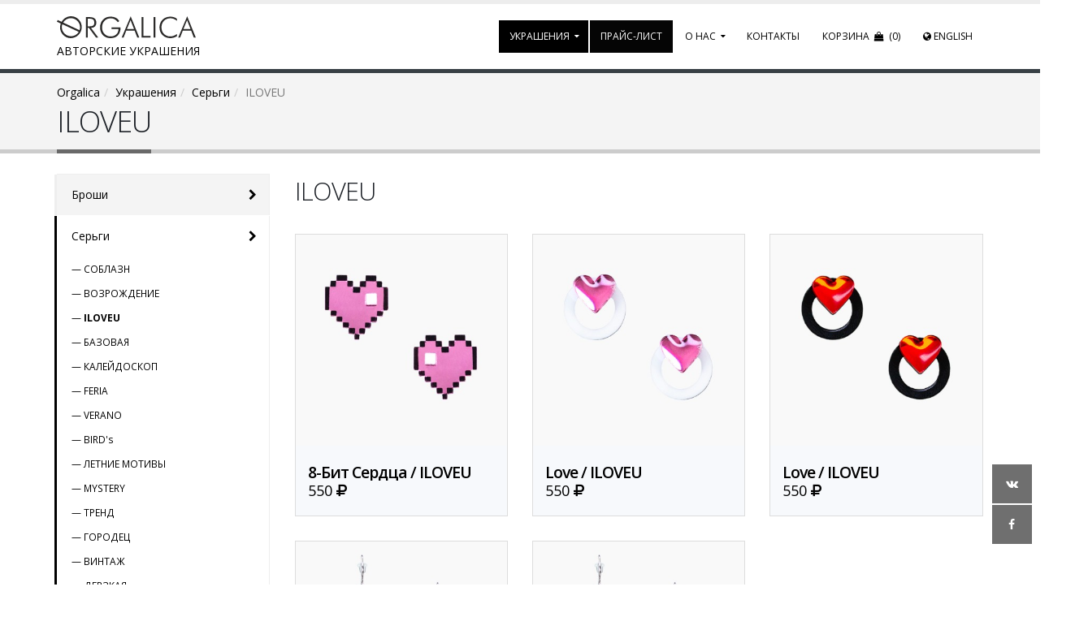

--- FILE ---
content_type: text/html; charset=utf-8
request_url: https://orgalica.com/ukrasheniya/sergi/ILOVEU/
body_size: 7967
content:
<!DOCTYPE html>
<html lang="ru">
	<head>
		<meta charset="utf-8">
		<meta http-equiv="X-UA-Compatible" content="IE=edge">	
		<title>Orgalica / Украшения / Серьги / ILOVEU</title>	
		<meta name="description" content="">
		<meta name="keywords" content="">
        <meta name="yandex-verification" content="92c698129019c5b9">
		<meta name="viewport" content="initial-scale=1.0, width=device-width">
		<link href="https://fonts.googleapis.com/css?family=Open+Sans:300,400,600,700,800%7CShadows+Into+Light" rel="stylesheet" type="text/css">
        <meta name="theme-color" content="#696969">
		<link rel="stylesheet" href="/vendor/bootstrap/css/bootstrap.min.css">
		<link rel="stylesheet" href="/vendor/font-awesome/css/font-awesome.min.css">
		<link rel="stylesheet" href="/vendor/owl.carousel/assets/owl.carousel.min.css">
		<link rel="stylesheet" href="/vendor/owl.carousel/assets/owl.theme.default.min.css">
		<link rel='stylesheet' href='/vendor/magnific-popup/magnific-popup.min.css'>		<link rel="stylesheet" href="/css/theme.css">
		<link rel="stylesheet" href="/css/theme-elements.css">
		<link rel="stylesheet" href="/css/theme-blog.css">
		<link rel="stylesheet" href="/css/theme-shop.css">
		<link rel="stylesheet" href="/vendor/rs-plugin/css/settings.css">
		<link rel="stylesheet" href="/vendor/rs-plugin/css/layers.css">
		<link rel="stylesheet" href="/vendor/rs-plugin/css/navigation.css">
		<link rel="stylesheet" href="/vendor/circle-flip-slideshow/css/component.css">
		<link rel="stylesheet" href="/css/skins/default.css">
		<link rel="stylesheet" href="/css/custom.css">
		<style>
			.bx-pager {text-align: center;}
			.bx-pager .bx-pager-item {display: none; border: 2px solid #ff6600;	margin: 5px;}
			.bx-pager .bx-pager-item a {display: none; text-indent: -9999em; width: 16px; height: 16px;	background: transparent; margin: 2px;}
			.bx-pager .bx-pager-item a.active {background: #ff6600;}
            @-webkit-keyframes rainbow {
                0% {background: #FFF;}
                50% {background: #000; color: #FFF}
                100% {background: #FFF;}
                }
 
            @keyframes rainbow {
                0% {background: #FFF;}
                50% {background: #000; color: #FFF}
                100% {background: #FFF;}
                } 
            @-webkit-keyframes rainbowA {
                0% {color: #000;}
                50% {color: #FFF}
                100% {color: #000;}
                }
 
            @keyframes rainbowA {
                0% {color: #000;}
                50% {color: #FFF}
                100% {color: #000;}
                } 
            /* Прячем панель гугла */
            .skiptranslate {
                display: none !important;
            }
            body{
                top: 0 !important;
            }
		</style>
		<script src="/vendor/modernizr/modernizr.min.js"></script>
		<!-- Facebook Pixel Code -->
		<script>
			!function(f,b,e,v,n,t,s)
			{if(f.fbq)return;n=f.fbq=function(){n.callMethod?
			n.callMethod.apply(n,arguments):n.queue.push(arguments)};
			if(!f._fbq)f._fbq=n;n.push=n;n.loaded=!0;n.version='2.0';
			n.queue=[];t=b.createElement(e);t.async=!0;
			t.src=v;s=b.getElementsByTagName(e)[0];
			s.parentNode.insertBefore(t,s)}(window, document,'script',
			'https://connect.facebook.net/en_US/fbevents.js');
			fbq('init', '727292841041132');
			fbq('track', 'PageView');
		</script>
		<noscript><img height="1" width="1" style="display:none" src="https://www.facebook.com/tr?id=727292841041132&ev=PageView&noscript=1"/></noscript>
		<!-- End Facebook Pixel Code -->
		<!-- Global site tag (gtag.js) - Google Analytics -->
		<script async src="https://www.googletagmanager.com/gtag/js?id=UA-147950919-1"></script>
		<script>
			window.dataLayer = window.dataLayer || [];
			function gtag(){dataLayer.push(arguments);}
			gtag('js', new Date());
			gtag('config', 'UA-147950919-1');
		</script>
        <meta name="p:domain_verify" content="6a6421ebf7cf67094b13f266caf0735d"/>
	</head>
	<body>
		<div class=body>
			<header id="header" data-plugin-options='{"stickyEnabled": true, "stickyEnableOnBoxed": true, "stickyEnableOnMobile": false, "stickyStartAt": 29, "stickySetTop": "-29px", "stickyChangeLogo": true, "stickyChangeNav": true}'>
				<div class=header-body>
					<div class='header-container container'>
						<div class=header-row>
							<div class=header-column>
								<div class=header-logo>
									<a href='/'><img src='/img/logo.svg' alt='Авторские украшения из акрила ручной работы - интернет-магазин ORGALICA.COM' data-sticky-top="20" onerror="this.onerror=null; this.src='/img/logo.png'">
                                    <div style='margin-top: -10px; position: absolute; white-space: nowrap;' class=logo-default>АВТОРСКИЕ УКРАШЕНИЯ</div></a>
								</div>
							</div>
							<div class=header-column>
								<div class=header-nav>
									<button class='btn header-btn-collapse-nav' data-toggle="collapse" data-target=".header-nav-main">
										<i class='fa fa-bars'></i>
									</button>
									                                    <a href='/korzina/' style='color: #FFF' class='btn header-btn-collapse-nav'><i class='fa fa-shopping-bag'></i> </a>
									<div class='header-nav-main header-nav-main-effect-1 header-nav-main-sub-effect-1 collapse nav-top-12'>
										<nav><ul class='nav nav-pills' id='mainNav'>
                                        <li class='dropdown active'><a href='/ukrasheniya/' class=dropdown-toggle >Украшения</a><ul class='dropdown-menu'><li><a href='/ukrasheniya/broshi/'>Броши</a></li><li class='active'><a href='/ukrasheniya/sergi/'>Серьги</a></li><li><a href='/ukrasheniya/kole/'>Колье</a></li><li><a href='/ukrasheniya/koltsa/'>Кольца</a></li><li><a href='/ukrasheniya/braslety/'>Браслеты</a></li><li><a href='/ukrasheniya/zakolki/'>Заколки</a></li><li><a href='/ukrasheniya/sertifikaty/'>Подарочные сертификаты</a></li><li><a href='/ukrasheniya/brif/'>Запрос на индивидуальный заказ</a></li><li><a href='/ukrasheniya/portfolio-individualnyy-zakaz/'>Портфолио (индивидуальный заказ)</a></li><li><a href='/ukrasheniya/Аксессуары-1/'>Аксессуары</a></li></ul></li><li class='' style='webkit-animation: rainbow 10s cubic-bezier(.5, 0, .5, 0) 0s infinite; animation: rainbow 10s cubic-bezier(.5, 0, .5, 0) 0s infinite;' ><a href='/zapros-optovogo-praysa/'  style='webkit-animation: rainbowA 10s cubic-bezier(.5, 0, .5, 0) 0s infinite; animation: rainbowA  10s cubic-bezier(.5, 0, .5, 0) 0s infinite;'  >Прайс-лист</a></li><li class='dropdown '  ><a href='/o-nas/'    class=dropdown-toggle >О нас</a><ul class='dropdown-menu'><li><a href='/dostavka-i-vozvrat/'>Доставка и возврат</a></li><li><a href='/garantii/'>Гарантии</a></li><li><a href='/o-nas/partneram/'>Партнерам</a></li><li><a href='/o-nas/postavschikam/'>Поставщикам</a></li><li><a href='/o-nas/rekvizity/'>Реквизиты</a></li><li><a href='/o-nas/video/'>Видео</a></li></ul></li><li class=''  ><a href='/kontakt/'    >Контакты</a></li>                                        <li><a href='/korzina/'>Корзина&nbsp;&nbsp;<i class='fa fa-shopping-bag'></i>&nbsp;&nbsp;(0)</a></li>
                                        <li class="dropdown">
                                            <a href='#' data-toggle="dropdown-toggle"><i class='fa fa-globe'></i> English</a>
                                            <ul class="dropdown-menu">
                                                <li><a href="#" data-google-lang="en"><font style="vertical-align: inherit;"><font style="vertical-align: inherit;">Английский</font></font></a></li>
                                                <li><a href="#" data-google-lang="ru"><font style="vertical-align: inherit;"><font style="vertical-align: inherit;">Русский</font></font></a></li>
                                            </ul>
                                        </li>
                                        </ul></nav>
									</div>
								</div>
							</div>
						</div>
					</div>
				</div>
			</header>
<section class='page-header' style="background-color: #f4f4f4;"><!--  background-image: url('/img/polosa.jpg'); background-position: 0% 0%; -->
	<div class=container>
		<div class=row><div class=col-md-12><ul class=breadcrumb itemscope itemtype='http://schema.org/BreadcrumbList'><li itemprop='itemListElement' itemscope itemtype='http://schema.org/ListItem'><a href='/' itemprop='item'><span itemprop='name'>Orgalica</span></a></li><li itemprop='itemListElement' itemscope itemtype='http://schema.org/ListItem'><a href='/ukrasheniya/' itemprop='item'><span itemprop='name'>Украшения</span></a></li><li itemprop='itemListElement' itemscope itemtype='http://schema.org/ListItem'><a href='/ukrasheniya/sergi/' itemprop='item'><span itemprop='name'>Серьги</span></a></li><li class='active' itemprop='itemListElement' itemscope itemtype='http://schema.org/ListItem'><span itemprop='item'><span itemprop='name'>ILOVEU</span></span></li></ul></div></div>		<div class=row>
			<div class=col-md-12>
				<h1>ILOVEU</h1>
			</div>
		</div>
	</div>
</section>
<div role='main' class='main shop'>
	<div class=container>
		<div class=row>
			<div class='col-md-9 col-md-push-3'>
				<h2 class=visible-lg>ILOVEU</h2>
				<div class=row>
	<ul class='products product-thumb-info-list' style='padding-top: 0px' itemscope itemtype="http://schema.org/ItemList">
	<li class='col-md-4 col-sm-6 col-xs-12 product' itemprop="itemListElement" itemscope itemtype="http://schema.org/ListItem">
		<meta itemprop="position" content="0">
										<span class='product-thumb-info' itemprop="item" itemscope itemtype="http://schema.org/Product">
			<link itemprop="url" href="/ukrasheniya/sergi/ILOVEU/8-bit-serdtsa.html">
			<meta itemprop="name" content="Серьги 8-Бит Сердца (Pink) из коллекции ILOVEU">
			<meta itemprop="image" content="/files/ukrasheniya/8_bit_heart__1_.jpg">
			<meta itemprop="sku" content="ILU0420221">
			<meta itemprop="brand" content="ORGALICA">
			<meta itemprop="color" content="Pink">
			<meta itemprop="description" content="Материал: Цветной и зеркальный ПММА - Тайланд, фурнитура LUX (благородный родий, гипоаллергенно).">
			<noindex>
					<form action="/engine/modules/netshop/actions/cart.php" method="post" name="tovar1237" id="tovar1237">
				<input type="hidden" name="redirect_url" value="/ukrasheniya/sergi/ILOVEU/">
				<input type="hidden" name="cart_mode" value="add">
				<input type='hidden' value='1' name="cart[12][1237]">
			</form>
			<a href="" class="add-to-cart-product" OnClick="document.getElementById('tovar1237').submit(); return false;"><span><i class="fa fa-shopping-cart"></i> В корзину</span></a>
					</noindex>
			<a href='/ukrasheniya/sergi/ILOVEU/8-bit-serdtsa.html'>
				<span class='product-thumb-info-image'>
					<span class='product-thumb-info-act'>
						<span class='product-thumb-info-act-left'><em>Подробнее</em></span>
					</span>
					<img alt="Серьги - 8-Бит Сердца" class='img-responsive' src="/files/ukrasheniya/preview_8_bit_heart__1_.jpg">
				</span>
			</a>
			<span class='product-thumb-info-content' itemprop="offers" itemscope itemtype="http://schema.org/Offer">
				<meta itemprop="price" content="550">
				<meta itemprop="priceCurrency" content="RUB">
				<a href='/ukrasheniya/sergi/ILOVEU/8-bit-serdtsa.html' title="8-Бит Сердца / ILOVEU">
					<h4 class='heading-primary clip'>8-Бит Сердца / ILOVEU</h4>
					<span class='price'>
											<!-- Цена без скидки -->
												<!-- Цена для покупателя -->
													<ins><span class='amount'>550&nbsp;<i class='fa fa-rouble'></i></span></ins>
																</span>
				</a>
			</span>
		</span>
	</li>
	<li class='col-md-4 col-sm-6 col-xs-12 product' itemprop="itemListElement" itemscope itemtype="http://schema.org/ListItem">
		<meta itemprop="position" content="1">
										<span class='product-thumb-info' itemprop="item" itemscope itemtype="http://schema.org/Product">
			<link itemprop="url" href="/ukrasheniya/sergi/ILOVEU/love-1.html">
			<meta itemprop="name" content="Серьги Love (Rose) из коллекции ILOVEU">
			<meta itemprop="image" content="/files/ukrasheniya/Love_rose__1_.jpg">
			<meta itemprop="sku" content="ILU0420227">
			<meta itemprop="brand" content="ORGALICA">
			<meta itemprop="color" content="Rose">
			<meta itemprop="description" content="Материал: Цветной и зеркальный ПММА - Тайланд, фурнитура LUX (благородный родий, гипоаллергенно), ювелирная глазурь">
			<noindex>
					<form action="/engine/modules/netshop/actions/cart.php" method="post" name="tovar1241" id="tovar1241">
				<input type="hidden" name="redirect_url" value="/ukrasheniya/sergi/ILOVEU/">
				<input type="hidden" name="cart_mode" value="add">
				<input type='hidden' value='1' name="cart[12][1241]">
			</form>
			<a href="" class="add-to-cart-product" OnClick="document.getElementById('tovar1241').submit(); return false;"><span><i class="fa fa-shopping-cart"></i> В корзину</span></a>
					</noindex>
			<a href='/ukrasheniya/sergi/ILOVEU/love-1.html'>
				<span class='product-thumb-info-image'>
					<span class='product-thumb-info-act'>
						<span class='product-thumb-info-act-left'><em>Подробнее</em></span>
					</span>
					<img alt="Серьги - Love" class='img-responsive' src="/files/ukrasheniya/preview_Love_rose__1_.jpg">
				</span>
			</a>
			<span class='product-thumb-info-content' itemprop="offers" itemscope itemtype="http://schema.org/Offer">
				<meta itemprop="price" content="550">
				<meta itemprop="priceCurrency" content="RUB">
				<a href='/ukrasheniya/sergi/ILOVEU/love-1.html' title="Love / ILOVEU">
					<h4 class='heading-primary clip'>Love / ILOVEU</h4>
					<span class='price'>
											<!-- Цена без скидки -->
												<!-- Цена для покупателя -->
													<ins><span class='amount'>550&nbsp;<i class='fa fa-rouble'></i></span></ins>
																</span>
				</a>
			</span>
		</span>
	</li>
	<li class='col-md-4 col-sm-6 col-xs-12 product' itemprop="itemListElement" itemscope itemtype="http://schema.org/ListItem">
		<meta itemprop="position" content="2">
										<span class='product-thumb-info' itemprop="item" itemscope itemtype="http://schema.org/Product">
			<link itemprop="url" href="/ukrasheniya/sergi/ILOVEU/love.html">
			<meta itemprop="name" content="Серьги Love (Red) из коллекции ILOVEU">
			<meta itemprop="image" content="/files/ukrasheniya/Love_red__1_.jpg">
			<meta itemprop="sku" content="ILU0420226">
			<meta itemprop="brand" content="ORGALICA">
			<meta itemprop="color" content="Red">
			<meta itemprop="description" content="Материал: Цветной и зеркальный ПММА - Тайланд, фурнитура LUX (благородный родий, гипоаллергенно), ювелирная глазурь.">
			<noindex>
					<form action="/engine/modules/netshop/actions/cart.php" method="post" name="tovar1240" id="tovar1240">
				<input type="hidden" name="redirect_url" value="/ukrasheniya/sergi/ILOVEU/">
				<input type="hidden" name="cart_mode" value="add">
				<input type='hidden' value='1' name="cart[12][1240]">
			</form>
			<a href="" class="add-to-cart-product" OnClick="document.getElementById('tovar1240').submit(); return false;"><span><i class="fa fa-shopping-cart"></i> В корзину</span></a>
					</noindex>
			<a href='/ukrasheniya/sergi/ILOVEU/love.html'>
				<span class='product-thumb-info-image'>
					<span class='product-thumb-info-act'>
						<span class='product-thumb-info-act-left'><em>Подробнее</em></span>
					</span>
					<img alt="Серьги - Love" class='img-responsive' src="/files/ukrasheniya/preview_Love_red__1_.jpg">
				</span>
			</a>
			<span class='product-thumb-info-content' itemprop="offers" itemscope itemtype="http://schema.org/Offer">
				<meta itemprop="price" content="550">
				<meta itemprop="priceCurrency" content="RUB">
				<a href='/ukrasheniya/sergi/ILOVEU/love.html' title="Love / ILOVEU">
					<h4 class='heading-primary clip'>Love / ILOVEU</h4>
					<span class='price'>
											<!-- Цена без скидки -->
												<!-- Цена для покупателя -->
													<ins><span class='amount'>550&nbsp;<i class='fa fa-rouble'></i></span></ins>
																</span>
				</a>
			</span>
		</span>
	</li>
	<li class='col-md-4 col-sm-6 col-xs-12 product' itemprop="itemListElement" itemscope itemtype="http://schema.org/ListItem">
		<meta itemprop="position" content="3">
										<span class='product-thumb-info' itemprop="item" itemscope itemtype="http://schema.org/Product">
			<link itemprop="url" href="/ukrasheniya/sergi/ILOVEU/lezviya.html">
			<meta itemprop="name" content="Серьги Лезвия (Red) из коллекции ILOVEU">
			<meta itemprop="image" content="/files/ukrasheniya/Lezviya_red__1_.jpg">
			<meta itemprop="sku" content="ILU0420225">
			<meta itemprop="brand" content="ORGALICA">
			<meta itemprop="color" content="Red">
			<meta itemprop="description" content="Материал: Цветной ПММА - Тайланд, фурнитура LUX (благородный родий, гипоаллергенно).">
			<noindex>
					<form action="/engine/modules/netshop/actions/cart.php" method="post" name="tovar1242" id="tovar1242">
				<input type="hidden" name="redirect_url" value="/ukrasheniya/sergi/ILOVEU/">
				<input type="hidden" name="cart_mode" value="add">
				<input type='hidden' value='1' name="cart[12][1242]">
			</form>
			<a href="" class="add-to-cart-product" OnClick="document.getElementById('tovar1242').submit(); return false;"><span><i class="fa fa-shopping-cart"></i> В корзину</span></a>
					</noindex>
			<a href='/ukrasheniya/sergi/ILOVEU/lezviya.html'>
				<span class='product-thumb-info-image'>
					<span class='product-thumb-info-act'>
						<span class='product-thumb-info-act-left'><em>Подробнее</em></span>
					</span>
					<img alt="Серьги - Лезвия" class='img-responsive' src="/files/ukrasheniya/preview_Lezviya_red__1_.jpg">
				</span>
			</a>
			<span class='product-thumb-info-content' itemprop="offers" itemscope itemtype="http://schema.org/Offer">
				<meta itemprop="price" content="900">
				<meta itemprop="priceCurrency" content="RUB">
				<a href='/ukrasheniya/sergi/ILOVEU/lezviya.html' title="Лезвия / ILOVEU">
					<h4 class='heading-primary clip'>Лезвия / ILOVEU</h4>
					<span class='price'>
											<!-- Цена без скидки -->
												<!-- Цена для покупателя -->
													<ins><span class='amount'>900&nbsp;<i class='fa fa-rouble'></i></span></ins>
																</span>
				</a>
			</span>
		</span>
	</li>
	<li class='col-md-4 col-sm-6 col-xs-12 product' itemprop="itemListElement" itemscope itemtype="http://schema.org/ListItem">
		<meta itemprop="position" content="4">
										<span class='product-thumb-info' itemprop="item" itemscope itemtype="http://schema.org/Product">
			<link itemprop="url" href="/ukrasheniya/sergi/ILOVEU/lezviya-1.html">
			<meta itemprop="name" content="Серьги Лезвия (Rose) из коллекции ILOVEU">
			<meta itemprop="image" content="/files/ukrasheniya/Lezviya_rose__1_.jpg">
			<meta itemprop="sku" content="ILU0420224">
			<meta itemprop="brand" content="ORGALICA">
			<meta itemprop="color" content="Rose">
			<meta itemprop="description" content="Материал: Цветной ПММА - Тайланд, фурнитура LUX (благородный родий, гипоаллергенно).">
			<noindex>
					<form action="/engine/modules/netshop/actions/cart.php" method="post" name="tovar1243" id="tovar1243">
				<input type="hidden" name="redirect_url" value="/ukrasheniya/sergi/ILOVEU/">
				<input type="hidden" name="cart_mode" value="add">
				<input type='hidden' value='1' name="cart[12][1243]">
			</form>
			<a href="" class="add-to-cart-product" OnClick="document.getElementById('tovar1243').submit(); return false;"><span><i class="fa fa-shopping-cart"></i> В корзину</span></a>
					</noindex>
			<a href='/ukrasheniya/sergi/ILOVEU/lezviya-1.html'>
				<span class='product-thumb-info-image'>
					<span class='product-thumb-info-act'>
						<span class='product-thumb-info-act-left'><em>Подробнее</em></span>
					</span>
					<img alt="Серьги - Лезвия" class='img-responsive' src="/files/ukrasheniya/preview_Lezviya_rose__1_.jpg">
				</span>
			</a>
			<span class='product-thumb-info-content' itemprop="offers" itemscope itemtype="http://schema.org/Offer">
				<meta itemprop="price" content="900">
				<meta itemprop="priceCurrency" content="RUB">
				<a href='/ukrasheniya/sergi/ILOVEU/lezviya-1.html' title="Лезвия / ILOVEU">
					<h4 class='heading-primary clip'>Лезвия / ILOVEU</h4>
					<span class='price'>
											<!-- Цена без скидки -->
												<!-- Цена для покупателя -->
													<ins><span class='amount'>900&nbsp;<i class='fa fa-rouble'></i></span></ins>
																</span>
				</a>
			</span>
		</span>
	</li>
    </ul>
</div>
<!-- div class=row><div class=col-md-12><ul class='pagination pull-right' -->
		                	</ul>
<!-- /div></div -->
<script>window.tpl_init_content && tpl_init_content();</script>								<br>
			</div>
			<div class='col-md-3 col-md-pull-9'>
				<aside class=sidebar>
											<div class='tabs tabs-vertical tabs-left tabs-navigation'><ul class='nav nav-tabs col-sm-3'><li><a href='/ukrasheniya/broshi/' title='Броши'>Броши</a></li><li class='active' style='margin-bottom: 0px'><a href='/ukrasheniya/sergi/' title='Серьги'>Серьги</a></li><li class='active second-level'><a href='/ukrasheniya/sergi/Соблазн/' title='СОБЛАЗН' style='padding: 8px 0 8px 18px;'><small> — СОБЛАЗН </small></a></li><li class='active second-level'><a href='/ukrasheniya/sergi/ВОЗРОЖДЕНИЕ/' title='ВОЗРОЖДЕНИЕ' style='padding: 8px 0 8px 18px;'><small> — ВОЗРОЖДЕНИЕ </small></a></li><li class='active second-level'><a href='/ukrasheniya/sergi/ILOVEU/' title='ILOVEU' style='padding: 8px 0 8px 18px;'><small> — <b>ILOVEU</b></small></a></li><li class='active second-level'><a href='/ukrasheniya/sergi/bazovaya/' title='БАЗОВАЯ' style='padding: 8px 0 8px 18px;'><small> — БАЗОВАЯ </small></a></li><li class='active second-level'><a href='/ukrasheniya/sergi/kaleydoskop/' title='КАЛЕЙДОСКОП' style='padding: 8px 0 8px 18px;'><small> — КАЛЕЙДОСКОП </small></a></li><li class='active second-level'><a href='/ukrasheniya/sergi/feria/' title='FERIA' style='padding: 8px 0 8px 18px;'><small> — FERIA </small></a></li><li class='active second-level'><a href='/ukrasheniya/sergi/verano/' title='VERANO' style='padding: 8px 0 8px 18px;'><small> — VERANO </small></a></li><li class='active second-level'><a href='/ukrasheniya/sergi/birds/' title='BIRD&#039;s' style='padding: 8px 0 8px 18px;'><small> — BIRD&#039;s </small></a></li><li class='active second-level'><a href='/ukrasheniya/sergi/letnie-motivy/' title='ЛЕТНИЕ МОТИВЫ' style='padding: 8px 0 8px 18px;'><small> — ЛЕТНИЕ МОТИВЫ </small></a></li><li class='active second-level'><a href='/ukrasheniya/sergi/mystery/' title='MYSTERY' style='padding: 8px 0 8px 18px;'><small> — MYSTERY </small></a></li><li class='active second-level'><a href='/ukrasheniya/sergi/ТРЕНД/' title='ТРЕНД' style='padding: 8px 0 8px 18px;'><small> — ТРЕНД </small></a></li><li class='active second-level'><a href='/ukrasheniya/sergi/ГОРОДЕЦ/' title='ГОРОДЕЦ' style='padding: 8px 0 8px 18px;'><small> — ГОРОДЕЦ </small></a></li><li class='active second-level'><a href='/ukrasheniya/sergi/ВИНТАЖ/' title='ВИНТАЖ' style='padding: 8px 0 8px 18px;'><small> — ВИНТАЖ </small></a></li><li class='active second-level'><a href='/ukrasheniya/sergi/ДЕРЗКАЯ/' title='ДЕРЗКАЯ' style='padding: 8px 0 8px 18px;'><small> — ДЕРЗКАЯ </small></a></li><li class='active second-level'><a href='/ukrasheniya/sergi/ЛЕТНЯЯ/' title='ЛЕТНЯЯ' style='padding: 8px 0 8px 18px;'><small> — ЛЕТНЯЯ </small></a></li><li class='active second-level'><a href='/ukrasheniya/sergi/ЯРКАЯ/' title='ЯРКАЯ' style='padding: 8px 0 8px 18px;'><small> — ЯРКАЯ </small></a></li><li class='active second-level'><a href='/ukrasheniya/sergi/ГЖЕЛЬ/' title='ГЖЕЛЬ' style='padding: 8px 0 8px 18px;'><small> — ГЖЕЛЬ </small></a></li><li><a href='/ukrasheniya/kole/' title='Колье'>Колье</a></li><li><a href='/ukrasheniya/koltsa/' title='Кольца'>Кольца</a></li><li><a href='/ukrasheniya/braslety/' title='Браслеты'>Браслеты</a></li><li><a href='/ukrasheniya/zakolki/' title='Заколки'>Заколки</a></li><li><a href='/ukrasheniya/sertifikaty/' title='Подарочные сертификаты'>Подарочные сертификаты</a></li><li><a href='/ukrasheniya/brif/' title='Запрос на индивидуальный заказ'>Запрос на индивидуальный заказ</a></li><li><a href='/ukrasheniya/portfolio-individualnyy-zakaz/' title='Портфолио (индивидуальный заказ)'>Портфолио (индивидуальный заказ)</a></li><li><a href='/ukrasheniya/Аксессуары-1/' title='Аксессуары'>Аксессуары</a></li></ul></div>					                    <hr>
                    <a class='btn btn-lg btn-success btn-block' href='/brif/' style='padding-bottom: 10px; font-size: 16px;'><i class='fa fa-edit fa-3x pull-left'></i> Индивидуальный<br>заказ</a>
                    <hr>
                    <form id='searchForm' action='/ukrasheniya/poisk/' method='get' novalidate='novalidate'>
						<div class='input-group input-group-lg'>
							<input class=form-control placeholder='Поиск...' name='q' id='q' type='text'>
							<span class=input-group-btn><button type='submit' class='btn btn-primary btn-lg'><i class='fa fa-search'></i></button></span>
						</div>
					</form><hr>
					<div class='tabs mb-xlg hidden-xs'>
						<ul class='nav nav-tabs nav-justified'>
							<li class=active><a href='#hit' data-toggle=tab>&nbsp;HIT&nbsp;</a></li>
							<li><a href='#action' data-toggle=tab>&nbsp;NEW&nbsp;</a></li>
						</ul>
						<div class=tab-content>
							<div class='tab-pane active' id=hit>
															</div>
							<div class=tab-pane id=action>
															</div>
						</div>
					</div>
                    <!--
																
																                    -->
				</aside>
			</div>            
		</div>
	</div>
</div>
            <footer id="footer" class=short>
				<div class=container>
					<div class=row>
						<div class='col-md-4 hidden-xs'>
							<h4>Украшения</h4>
							<ul class='nav nav-list'>
								<li><a href='/ukrasheniya/kole/'>Оригинальные колье</a></li>
							    <li><a href='/ukrasheniya/broshi/'>Модные броши</a></li>
							    <li><a href='/ukrasheniya/sergi/'>Красивые серьги</a></li>
							    <li><a href='/ukrasheniya/koltsa/'>Необычные кольца</a></li>
							</ul>						
						</div>
						<div class='col-md-4'>
							<h4>Полезное</h4>
                            <ul class='nav nav-list'>
								<li><a href='/dostavka-i-vozvrat/'>Доставка и возврат</a></li>
								<li><a href='/garantii/'>Гарантии</a></li>
								<li><a href='/ukrasheniya/brif/'>Индивидуальный заказ</a></li>
								<li><a href='/zapros-optovogo-praysa/'>Стать партнером</a></li>
							</ul>						
                        </div>
						<div class=col-md-4 itemscope itemtype="http://schema.org/Organization">
							<meta itemprop="name" content="ORGALICA">
							<meta itemprop="address" content="Россия, Татарстан, г. Набережные Челны, Казанский проспект, 209/5">
							<meta itemprop="telephone" content="+7 903 318-11-13">
							<meta itemprop="email" content="orgalica@mail.ru">
							<h4>Контакты</h4>
							<ul class=contact>
								<li><p><i class='fa fa-map-marker'></i> Адрес: <a href='/kontakt/'>Набережные Челны, Казанский проспект, 209/5</a></p></li>
								<li><p><i class='fa fa-phone'></i> Телефон: <a href='tel:+79033181113'>+7 903 318-11-13</a></p></li>
								<li><p><i class='fa fa-envelope'></i> E-mail: <a href='mailto:orgalica@mail.ru'>orgalica@mail.ru</a></p></li>
								<li><p><i class='fa fa-clock-o'></i> Режим работы: Пн.-Пт.: 8:00-17:00</p></li>
							</ul>
						</div>
                        <!-- 
						<div class=col-md-3>
							<h4>Мы в соцсетях</h4>
							<ul class=social-icons>
								<li class=social-icons-facebook><a href='https://www.facebook.com/groups/orgalica/' target=_blank title='Facebook'><i class='fa fa-facebook'></i></a></li>
								<li class=social-icons-vk><a href='https://vk.com/orgalicaofficial' target=_blank title='Вконтакте'><i class='fa fa-vk'></i></a></li>
								<li class=social-icons-youtube><a href='https://www.youtube.com/channel/UC2QBN5eKsfdaX8P_4pHzz4A' target=_blank title='Youtube'><i class='fa fa-youtube'></i></a></li>
							</ul>
							<p style='padding: 5px 0 10px 0; margin-bottom: 0px'>Присоединяйтесь к нам в соцсетях. В наших группах всегда много новостей и приятных бонусов!</p>
						</div>
                        -->
					</div>
				</div>
				<div class=footer-copyright>
					<div class=container>
						<div class=row>
							<div class='col-md-4 col-center-sm'>
								<p>© ORGALICA, copyright 2016 - 2026</p>
							</div>
							<div class='col-md-4 col-center-sm text-center'>
                                Принимаем к оплате:&nbsp;&nbsp;<i class='fa fa-cc-visa' style='font-size: 20px; vertical-align: sub; color: #FFFFFF'></i> <i class='fa fa-cc-mastercard' style='font-size: 20px; vertical-align: sub; color: #FFFFFF'></i>
							</div>
							<div class='col-md-4 col-center-sm'>
								<nav id=sub-menu>
									<ul>
										<li><a href='http://kozlovtm.ru/'><img src='/img/kozlovtm.png' alt='KozlovTm'> brandatelier of igor kozlov</a></li>
										<li><a href='http://sdelali.ru/'>SDELALI.RU</a></li>
									</ul>
								</nav>
							</div>
						</div>
					</div>
				</div>
			</footer>
		</div>
        <a class="scroll-to-top hidden-mobile visible" href='https://vk.com/orgalicaofficial' target=_blank title='Вконтакте' style='bottom: 100px'><ul class=social-icons><li class=social-icons-vk><i class='fa fa-vk'></i></li></ul></a>
        <a class="scroll-to-top hidden-mobile visible" href='https://www.facebook.com/orgalica/' target=_blank title='Facebook' style='bottom: 50px'><ul class=social-icons><li class=social-icons-facebook><i class='fa fa-facebook'></i></li></ul></a>
		<script src="/vendor/jquery/jquery.min.js"></script>
		<script src="/vendor/owl.carousel/owl.carousel.min.js"></script>
		<script src="/js/bxslider.js"></script>
		<script src="/vendor/jquery.appear/jquery.appear.min.js"></script>
		<script src="/vendor/jquery.easing/jquery.easing.min.js"></script>
		<script src="/vendor/jquery-cookie/jquery-cookie.min.js"></script>
		<script src="/vendor/bootstrap/js/bootstrap.min.js"></script>
		<script src="/vendor/common/common.min.js"></script>
		<script src="/vendor/jquery.validation/jquery.validation.min.js"></script>
		<script src="/vendor/jquery.stellar/jquery.stellar.min.js"></script>
		<script src="/vendor/jquery.easy-pie-chart/jquery.easy-pie-chart.min.js"></script>
		<script src="/vendor/jquery.lazyload/jquery.lazyload.min.js"></script>
		<script src="/vendor/isotope/jquery.isotope.min.js"></script>
		<script src="/vendor/magnific-popup/jquery.magnific-popup.min.js"></script>
		<script src="/vendor/vide/vide.min.js"></script>
		<script src="/vendor/rs-plugin/js/jquery.themepunch.tools.min.js"></script>
		<script src="/vendor/rs-plugin/js/jquery.themepunch.revolution.min.js"></script>
		<script src="/vendor/circle-flip-slideshow/js/jquery.flipshow.min.js"></script>
		<script src="/js/views/view.home.js"></script>
		<script src="/js/custom.js"></script>
		<script src="/js/theme.js?ver=19052018"></script>
		<script src="/js/theme.init.js"></script>
        <script src="//translate.google.com/translate_a/element.js?cb=TranslateInit"></script>
        <script src="/js/translate.min.js"></script>
        <script type='text/javascript'>
function pvsdec (sel) {
                //alert(sel);
                $.ajax({
                    url: '/engine/check_city.php?city='+encodeURIComponent(sel),
                    type: 'get',
		dataType: 'html',
                success: function(html) {
                    //alert(html);
                    document.getElementById('dostavka_pvsdec1').innerHTML = html;
                    //alert(html.length);
                    $('#dostavka_pvsdec').css('display','inline');
                    if (html.length==0) $('#dostavka_pvsdec').css('display','none');
                }
                });
}
            function dm () {
              //alert(111);
              $('#adress').css('display','inline');
              $('#dostavka_pvsdec').css('display','none');
            }
            function dm_none () {
              //alert(111);
              $('#adress').css('display','none');
              $('#dostavka_pvsdec').css('display','inline');
            }
            function selcity (sel) {
              $('.leadership').css('display','none');
              if (sel=='*') $('.leadership').css('display','inline');
              else $('.'+sel).css('display','inline');
            }
            $(document).ready(function(){
                $('.slider1').bxSlider({
                    mode: 'horizontal',
                    touchEnabled: false,
                    controls: false,
                    auto: true,
                    speed: 300
                });
                $(".plus").click(function() {
			var $button = $(this);
			var old = $button.parent().find("input").val();
			var newVal = parseFloat(old) + 1;
			$button.parent().find("input").val(newVal);
			var symma = 0;
			$('.qty').each(function (index, domEle) {
				symma += $(this).val()*$(this).attr('data');
			});
			$('#symma_all').html(symma);
			return false;
		}); 
                $(".minus").click(function() {
			var $button = $(this);
			var old = $button.parent().find("input").val();
			var newVal = parseFloat(old) - 1;
			$button.parent().find("input").val(newVal<=0 ? 0 : newVal);
			var symma = 0;
			$('.qty').each(function (index, domEle) {
				symma += $(this).val()*$(this).attr('data');
			});
			$('#symma_all').html(symma);
			return false;
		});
                $('.em-city-select').change(function() { 
                    //alert(this.value);
                    if (this.value==120) sel = $('#dostavka1').html();
                    if (this.value==118) sel = $('#dostavka2').html();
                    if (this.value!=118&&this.value!=120) sel = $('#dostavka3').html();
                    $('#dostavka').html(sel);
                    dm_none();
                    if (this.value==120||this.value==118) dm();
                    if (this.value!=118&&this.value!=120) pvsdec($('.em-city-select option:selected').text());
                });
                $('#PvzID_NCH1').click(function() { 
                    $('#adress').css('display','none');
                });
                $('#PvzID_NCH2').click(function() { 
                    $('#adress').css('display','inline');
                });
            });
        </script>
        <!-- Yandex.Metrika counter --> <script type="text/javascript" > (function(m,e,t,r,i,k,a){m[i]=m[i]||function(){(m[i].a=m[i].a||[]).push(arguments)}; m[i].l=1*new Date();k=e.createElement(t),a=e.getElementsByTagName(t)[0],k.async=1,k.src=r,a.parentNode.insertBefore(k,a)}) (window, document, "script", "https://mc.yandex.ru/metrika/tag.js", "ym"); ym(39875690, "init", { clickmap:true, trackLinks:true, accurateTrackBounce:true, webvisor:true }); </script> <noscript><div><img src="https://mc.yandex.ru/watch/39875690" style="position:absolute; left:-9999px;" alt="" /></div></noscript> <!-- /Yandex.Metrika counter -->
	</body>
</html>

--- FILE ---
content_type: image/svg+xml
request_url: https://orgalica.com/img/logo.svg
body_size: 2670
content:
<?xml version="1.0" encoding="UTF-8"?>
<!DOCTYPE svg PUBLIC "-//W3C//DTD SVG 1.1//EN" "http://www.w3.org/Graphics/SVG/1.1/DTD/svg11.dtd">
<!-- Creator: CorelDRAW X6 -->
<svg xmlns="http://www.w3.org/2000/svg" xml:space="preserve" width="171px" height="27px" version="1.1" style="shape-rendering:geometricPrecision; text-rendering:geometricPrecision; image-rendering:optimizeQuality; fill-rule:evenodd; clip-rule:evenodd"
viewBox="0 0 7204 1137"
 xmlns:xlink="http://www.w3.org/1999/xlink">
 <defs>
  <style type="text/css">
   <![CDATA[
    .fil0 {fill:#2B2A29;fill-rule:nonzero}
   ]]>
  </style>
 </defs>
 <g id="Слой_x0020_1">
  <metadata id="CorelCorpID_0Corel-Layer"/>
  <path class="fil0" d="M1600 129l0 393 97 0c90,0 153,-14 189,-43 35,-29 53,-78 53,-147 0,-73 -18,-125 -55,-156 -37,-31 -99,-47 -187,-47l-97 0zm549 980l-118 0 -373 -507 -58 0 0 507 -97 0 0 -1064 195 0c116,0 202,24 260,72 57,48 86,120 86,218 0,83 -25,148 -74,195 -49,48 -117,72 -203,72l382 507zm1012 -797c-43,-66 -96,-117 -159,-152 -63,-34 -134,-51 -213,-51 -132,0 -239,44 -322,134 -83,89 -124,204 -124,346 0,64 10,123 33,180 22,56 54,106 96,150 42,43 90,75 143,97 53,21 111,32 174,32 119,0 216,-35 291,-106 75,-70 113,-162 115,-275l-367 0 0 -84 473 0 0 12c0,170 -46,302 -139,398 -92,96 -220,144 -382,144 -161,0 -292,-51 -392,-154 -100,-103 -149,-237 -149,-404 0,-77 12,-149 37,-217 26,-68 62,-127 109,-178 52,-55 110,-96 174,-123 65,-27 137,-40 217,-40 108,0 200,19 277,58 77,39 137,97 178,172l-70 61zm470 354l371 0 -182 -463 -189 463zm-272 443l468 -1106 447 1106 -105 0 -136 -361 -435 0 -141 361 -98 0zm1035 0l0 -1064 96 0 0 973 365 0 0 91 -461 0zm615 0l0 -1064 96 0 0 1064 -96 0zm1216 -869c-53,-46 -106,-80 -162,-101 -55,-22 -113,-33 -174,-33 -138,0 -250,44 -336,131 -86,87 -129,201 -129,340 0,71 11,134 32,190 21,57 53,106 96,150 43,43 92,75 147,97 55,23 114,34 177,34 61,0 121,-11 179,-31 58,-21 113,-52 165,-93l0 114c-53,32 -108,56 -166,73 -59,18 -117,26 -174,26 -77,0 -151,-14 -221,-41 -70,-28 -130,-67 -181,-117 -52,-51 -91,-110 -118,-178 -26,-68 -40,-143 -40,-224 0,-79 14,-153 42,-222 27,-69 66,-128 118,-178 50,-49 110,-87 180,-115 71,-27 144,-41 220,-41 68,0 131,9 189,28 58,18 110,46 158,84l-2 107zm336 426l371 0 -182 -463 -189 463zm-272 443l468 -1106 447 1106 -105 0 -136 -361 -435 0 -140 361 -99 0zm-5000 -519c-16,304 -278,558 -590,547 -306,-11 -551,-281 -533,-587 4,-58 16,-116 38,-172l-204 -95 41 -88 204 95c103,-184 299,-297 511,-290 311,13 548,282 533,590zm-155 221l-851 -396c-15,43 -24,87 -26,132 -11,258 197,478 453,490 172,8 337,-77 424,-226zm-810 -484l850 397c15,-43 24,-87 26,-132 12,-258 -197,-479 -453,-491 -172,-8 -336,78 -423,226z"/>
 </g>
</svg>


--- FILE ---
content_type: application/javascript
request_url: https://orgalica.com/js/theme.js?ver=19052018
body_size: 40670
content:
window.theme={};(function(theme,$){theme=theme||{};var instanceName='__animate';var PluginAnimate=function($el,opts){return this.initialize($el,opts);};PluginAnimate.defaults={accX:0,accY:-150,delay:1};PluginAnimate.prototype={initialize:function($el,opts){if($el.data(instanceName)){return this;}this.$el=$el;this.setData().setOptions(opts).build();return this;},setData:function(){this.$el.data(instanceName,this);return this;},setOptions:function(opts){this.options=$.extend(true,{},PluginAnimate.defaults,opts,{wrapper:this.$el});return this;},build:function(){var self=this,$el=this.options.wrapper,delay=0;$el.addClass('appear-animation');if(!$('html').hasClass('no-csstransitions')&&$(window).width()>767){$el.appear(function(){delay=($el.attr('data-appear-animation-delay')?$el.attr('data-appear-animation-delay'):self.options.delay);if(delay>1){$el.css('animation-delay',delay+'ms');}$el.addClass($el.attr('data-appear-animation'));setTimeout(function(){$el.addClass('appear-animation-visible');},delay);},{accX:self.options.accX,accY:self.options.accY});}else{$el.addClass('appear-animation-visible');}return this;}};$.extend(theme,{PluginAnimate:PluginAnimate});$.fn.themePluginAnimate=function(opts){return this.map(function(){var $this=$(this);if($this.data(instanceName)){return $this.data(instanceName);}else{return new PluginAnimate($this,opts);}});};}).apply(this,[window.theme,jQuery]);(function(theme,$){theme=theme||{};var instanceName='__carousel';var PluginCarousel=function($el,opts){return this.initialize($el,opts);};PluginCarousel.defaults={loop:true,responsive:{0:{items:1},479:{items:1},768:{items:2},979:{items:3},1199:{items:4}},navText:[]};PluginCarousel.prototype={initialize:function($el,opts){if($el.data(instanceName)){return this;}this.$el=$el;this.setData().setOptions(opts).build();return this;},setData:function(){this.$el.data(instanceName,this);return this;},setOptions:function(opts){this.options=$.extend(true,{},PluginCarousel.defaults,opts,{wrapper:this.$el});return this;},build:function(){if(!($.isFunction($.fn.owlCarousel))){return this;}var self=this,$el=this.options.wrapper;$el.addClass('owl-theme');if($('html').attr('dir')=='rtl'){this.options=$.extend(true,{},this.options,{rtl:true});}if(this.options.items==1){this.options.responsive={}}if(this.options.items>4){this.options=$.extend(true,{},this.options,{responsive:{1199:{items:this.options.items}}});}if(this.options.autoHeight){$(window).afterResize(function(){$el.find('.owl-stage-outer').height($el.find('.owl-item.active').height());});$(window).load(function(){$el.find('.owl-stage-outer').height($el.find('.owl-item.active').height());});}$el.owlCarousel(this.options).addClass("owl-carousel-init");return this;}};$.extend(theme,{PluginCarousel:PluginCarousel});$.fn.themePluginCarousel=function(opts){return this.map(function(){var $this=$(this);if($this.data(instanceName)){return $this.data(instanceName);}else{return new PluginCarousel($this,opts);}});}}).apply(this,[window.theme,jQuery]);(function(theme,$){theme=theme||{};var instanceName='__chartCircular';var PluginChartCircular=function($el,opts){return this.initialize($el,opts);};PluginChartCircular.defaults={accX:0,accY:-150,delay:1,barColor:'#0088CC',trackColor:'#f2f2f2',scaleColor:false,scaleLength:5,lineCap:'round',lineWidth:13,size:175,rotate:0,animate:({duration:2500,enabled:true})};PluginChartCircular.prototype={initialize:function($el,opts){if($el.data(instanceName)){return this;}this.$el=$el;this.setData().setOptions(opts).build();return this;},setData:function(){this.$el.data(instanceName,this);return this;},setOptions:function(opts){this.options=$.extend(true,{},PluginChartCircular.defaults,opts,{wrapper:this.$el});return this;},build:function(){if(!($.isFunction($.fn.appear))||!($.isFunction($.fn.easyPieChart))){return this;}var self=this,$el=this.options.wrapper,value=($el.attr('data-percent')?$el.attr('data-percent'):0),percentEl=$el.find('.percent');$.extend(true,self.options,{onStep:function(from,to,currentValue){percentEl.html(parseInt(currentValue));}});$el.attr('data-percent',0);$el.appear(function(){$el.easyPieChart(self.options);setTimeout(function(){$el.data('easyPieChart').update(value);$el.attr('data-percent',value);},self.options.delay);},{accX:self.options.accX,accY:self.options.accY});return this;}};$.extend(theme,{PluginChartCircular:PluginChartCircular});$.fn.themePluginChartCircular=function(opts){return this.map(function(){var $this=$(this);if($this.data(instanceName)){return $this.data(instanceName);}else{return new PluginChartCircular($this,opts);}});}}).apply(this,[window.theme,jQuery]);(function(theme,$){theme=theme||{};var instanceName='__counter';var PluginCounter=function($el,opts){return this.initialize($el,opts);};PluginCounter.defaults={accX:0,accY:0,speed:3000,refreshInterval:100,decimals:0,onUpdate:null,onComplete:null};PluginCounter.prototype={initialize:function($el,opts){if($el.data(instanceName)){return this;}this.$el=$el;this.setData().setOptions(opts).build();return this;},setData:function(){this.$el.data(instanceName,this);return this;},setOptions:function(opts){this.options=$.extend(true,{},PluginCounter.defaults,opts,{wrapper:this.$el});return this;},build:function(){if(!($.isFunction($.fn.countTo))){return this;}var self=this,$el=this.options.wrapper;$.extend(self.options,{onComplete:function(){if($el.data('append')){$el.html($el.html()+$el.data('append'));}if($el.data('prepend')){$el.html($el.data('prepend')+$el.html());}}});$el.appear(function(){$el.countTo(self.options);},{accX:self.options.accX,accY:self.options.accY});return this;}};$.extend(theme,{PluginCounter:PluginCounter});$.fn.themePluginCounter=function(opts){return this.map(function(){var $this=$(this);if($this.data(instanceName)){return $this.data(instanceName);}else{return new PluginCounter($this,opts);}});}}).apply(this,[window.theme,jQuery]);(function(theme,$){theme=theme||{};var instanceName='__lazyload';var PluginLazyLoad=function($el,opts){return this.initialize($el,opts);};PluginLazyLoad.defaults={effect:'fadeIn'};PluginLazyLoad.prototype={initialize:function($el,opts){if($el.data(instanceName)){return this;}this.$el=$el;this.setData().setOptions(opts).build();return this;},setData:function(){this.$el.data(instanceName,this);return this;},setOptions:function(opts){this.options=$.extend(true,{},PluginLazyLoad.defaults,opts,{wrapper:this.$el});return this;},build:function(){if(!($.isFunction($.fn.lazyload))){return this;}var self=this;self.options.wrapper.lazyload(this.options);return this;}};$.extend(theme,{PluginLazyLoad:PluginLazyLoad});$.fn.themePluginLazyLoad=function(opts){return this.map(function(){var $this=$(this);if($this.data(instanceName)){return $this.data(instanceName);}else{return new PluginLazyLoad($this,opts);}});}}).apply(this,[window.theme,jQuery]);(function(theme,$){theme=theme||{};var instanceName='__lightbox';var PluginLightbox=function($el,opts){return this.initialize($el,opts);};PluginLightbox.defaults={tClose:'Close (Esc)',tLoading:'Loading...',gallery:{tPrev:'Previous (Left arrow key)',tNext:'Next (Right arrow key)',tCounter:'%curr% of %total%'},image:{tError:'<a href="%url%">The image</a> could not be loaded.'},ajax:{tError:'<a href="%url%">The content</a> could not be loaded.'},callbacks:{open:function(){$('body').addClass('lightbox-opened');},close:function(){$('body').removeClass('lightbox-opened');}}};PluginLightbox.prototype={initialize:function($el,opts){if($el.data(instanceName)){return this;}this.$el=$el;this.setData().setOptions(opts).build();return this;},setData:function(){this.$el.data(instanceName,this);return this;},setOptions:function(opts){this.options=$.extend(true,{},PluginLightbox.defaults,opts,{wrapper:this.$el});return this;},build:function(){if(!($.isFunction($.fn.magnificPopup))){return this;}this.options.wrapper.magnificPopup(this.options);return this;}};$.extend(theme,{PluginLightbox:PluginLightbox});$.fn.themePluginLightbox=function(opts){return this.map(function(){var $this=$(this);if($this.data(instanceName)){return $this.data(instanceName);}else{return new PluginLightbox($this,opts);}});}}).apply(this,[window.theme,jQuery]);(function(theme,$){'use strict';theme=theme||{};var loadingOverlayTemplate=['<div class="loading-overlay">','<div class="loader"></div>','</div>'].join('');var LoadingOverlay=function($wrapper,options){return this.initialize($wrapper,options);};LoadingOverlay.prototype={options:{css:{}},initialize:function($wrapper,options){this.$wrapper=$wrapper;this.setVars().setOptions(options).build().events();this.$wrapper.data('loadingOverlay',this);},setVars:function(){this.$overlay=this.$wrapper.find('.loading-overlay');return this;},setOptions:function(options){if(!this.$overlay.get(0)){this.matchProperties();}this.options=$.extend(true,{},this.options,options);this.loaderClass=this.getLoaderClass(this.options.css.backgroundColor);return this;},build:function(){if(!this.$overlay.closest(document.documentElement).get(0)){if(!this.$cachedOverlay){this.$overlay=$(loadingOverlayTemplate).clone();if(this.options.css){this.$overlay.css(this.options.css);this.$overlay.find('.loader').addClass(this.loaderClass);}}else{this.$overlay=this.$cachedOverlay.clone();}this.$wrapper.append(this.$overlay);}if(!this.$cachedOverlay){this.$cachedOverlay=this.$overlay.clone();}return this;},events:function(){var _self=this;if(this.options.startShowing){_self.show();}if(this.$wrapper.is('body')||this.options.hideOnWindowLoad){$(window).on('load error',function(){_self.hide();});}if(this.options.listenOn){$(this.options.listenOn).on('loading-overlay:show beforeSend.ic',function(e){e.stopPropagation();_self.show();}).on('loading-overlay:hide complete.ic',function(e){e.stopPropagation();_self.hide();});}this.$wrapper.on('loading-overlay:show beforeSend.ic',function(e){e.stopPropagation();_self.show();}).on('loading-overlay:hide complete.ic',function(e){e.stopPropagation();_self.hide();});return this;},show:function(){this.build();this.position=this.$wrapper.css('position').toLowerCase();if(this.position!='relative'||this.position!='absolute'||this.position!='fixed'){this.$wrapper.css({position:'relative'});}this.$wrapper.addClass('loading-overlay-showing');},hide:function(){var _self=this;this.$wrapper.removeClass('loading-overlay-showing');setTimeout(function(){if(this.position!='relative'||this.position!='absolute'||this.position!='fixed'){_self.$wrapper.css({position:''});}},500);},matchProperties:function(){var i,l,properties;properties=['backgroundColor','borderRadius'];l=properties.length;for(i=0;i<l;i++){var obj={};obj[properties[i]]=this.$wrapper.css(properties[i]);$.extend(this.options.css,obj);}},getLoaderClass:function(backgroundColor){if(!backgroundColor||backgroundColor==='transparent'||backgroundColor==='inherit'){return'black';}var hexColor,r,g,b,yiq;var colorToHex=function(color){var hex,rgb;if(color.indexOf('#')>-1){hex=color.replace('#','');}else{rgb=color.match(/\d+/g);hex=('0'+parseInt(rgb[0],10).toString(16)).slice(-2)+('0'+parseInt(rgb[1],10).toString(16)).slice(-2)+('0'+parseInt(rgb[2],10).toString(16)).slice(-2);}if(hex.length===3){hex=hex+hex;}return hex;};hexColor=colorToHex(backgroundColor);r=parseInt(hexColor.substr(0,2),16);g=parseInt(hexColor.substr(2,2),16);b=parseInt(hexColor.substr(4,2),16);yiq=((r*299)+(g*587)+(b*114))/1000;return(yiq>=128)?'black':'white';}};$.extend(theme,{LoadingOverlay:LoadingOverlay});$.fn.loadingOverlay=function(opts){return this.each(function(){var $this=$(this);var loadingOverlay=$this.data('loadingOverlay');if(loadingOverlay){return loadingOverlay;}else{var options=opts||$this.data('loading-overlay-options')||{};return new LoadingOverlay($this,options);}});}
$(function(){$('[data-loading-overlay]').loadingOverlay();});}).apply(this,[window.theme,jQuery]);(function(theme,$){theme=theme||{};var instanceName='__masonry';var PluginMasonry=function($el,opts){return this.initialize($el,opts);};PluginMasonry.defaults={itemSelector:'li'};PluginMasonry.prototype={initialize:function($el,opts){if($el.data(instanceName)){return this;}this.$el=$el;this.setData().setOptions(opts).build();return this;},setData:function(){this.$el.data(instanceName,this);return this;},setOptions:function(opts){this.options=$.extend(true,{},PluginMasonry.defaults,opts,{wrapper:this.$el});return this;},build:function(){if(!($.isFunction($.fn.isotope))){return this;}this.options.wrapper.isotope(this.options);return this;}};$.extend(theme,{PluginMasonry:PluginMasonry});$.fn.themePluginMasonry=function(opts){return this.map(function(){var $this=$(this);$this.waitForImages(function(){if($this.data(instanceName)){return $this.data(instanceName);}else{return new PluginMasonry($this,opts);}});});}}).apply(this,[window.theme,jQuery]);(function(theme,$){theme=theme||{};var instanceName='__matchHeight';var PluginMatchHeight=function($el,opts){return this.initialize($el,opts);};PluginMatchHeight.defaults={byRow:true,property:'height',target:null,remove:false};PluginMatchHeight.prototype={initialize:function($el,opts){if($el.data(instanceName)){return this;}this.$el=$el;this.setData().setOptions(opts).build();return this;},setData:function(){this.$el.data(instanceName,this);return this;},setOptions:function(opts){this.options=$.extend(true,{},PluginMatchHeight.defaults,opts,{wrapper:this.$el});return this;},build:function(){if(!($.isFunction($.fn.matchHeight))){return this;}var self=this;self.options.wrapper.matchHeight(self.options);return this;}};$.extend(theme,{PluginMatchHeight:PluginMatchHeight});$.fn.themePluginMatchHeight=function(opts){return this.map(function(){var $this=$(this);if($this.data(instanceName)){return $this.data(instanceName);}else{return new PluginMatchHeight($this,opts);}});}}).apply(this,[window.theme,jQuery]);(function(theme,$){theme=theme||{};$.extend(theme,{PluginParallax:{defaults:{itemsSelector:'.parallax',responsive:true,horizontalScrolling:false},initialize:function(opts){this.setOptions(opts).build();return this;},setOptions:function(opts){this.options=$.extend(true,{},this.defaults,opts);return this;},build:function(){if(!$(this.options.itemsSelector).get(0)||!($.isFunction($.fn.stellar))||typeof(Modernizr.touch)=='undefined'){return this;}var self=this;if(!$.browser.mobile){$.stellar(self.options);}else{$(self.options.itemsSelector).addClass('parallax-disabled');}return this;}}});}).apply(this,[window.theme,jQuery]);(function(theme,$){theme=theme||{};var instanceName='__progressBar';var PluginProgressBar=function($el,opts){return this.initialize($el,opts);};PluginProgressBar.defaults={accX:0,accY:-50,delay:1};PluginProgressBar.prototype={initialize:function($el,opts){if($el.data(instanceName)){return this;}this.$el=$el;this.setData().setOptions(opts).build();return this;},setData:function(){this.$el.data(instanceName,this);return this;},setOptions:function(opts){this.options=$.extend(true,{},PluginProgressBar.defaults,opts,{wrapper:this.$el});return this;},build:function(){if(!($.isFunction($.fn.appear))){return this;}var self=this,$el=this.options.wrapper,delay=1;$el.appear(function(){delay=($el.attr('data-appear-animation-delay')?$el.attr('data-appear-animation-delay'):self.options.delay);$el.addClass($el.attr('data-appear-animation'));setTimeout(function(){$el.animate({width:$el.attr('data-appear-progress-animation')},1500,'easeOutQuad',function(){$el.find('.progress-bar-tooltip').animate({opacity:1},500,'easeOutQuad');});},delay);},{accX:self.options.accX,accY:self.options.accY});return this;}};$.extend(theme,{PluginProgressBar:PluginProgressBar});$.fn.themePluginProgressBar=function(opts){return this.map(function(){var $this=$(this);if($this.data(instanceName)){return $this.data(instanceName);}else{return new PluginProgressBar($this,opts);}});}}).apply(this,[window.theme,jQuery]);(function(theme,$){theme=theme||{};var instanceName='__revolution';var PluginRevolutionSlider=function($el,opts){return this.initialize($el,opts);};PluginRevolutionSlider.defaults={sliderType:'standard',sliderLayout:'fullwidth',delay:9000,gridwidth:1170,gridheight:500,spinner:'spinner3',parallax:{type:'off',bgparallax:'off'},navigation:{keyboardNavigation:'off',keyboard_direction:'horizontal',mouseScrollNavigation:'off',onHoverStop:'off',touch:{touchenabled:'on',swipe_threshold:75,swipe_min_touches:1,swipe_direction:'horizontal',drag_block_vertical:false},arrows:{enable:true,hide_onmobile:false,hide_under:0,hide_onleave:true,hide_delay:200,hide_delay_mobile:1200,left:{h_align:'left',v_align:'center',h_offset:30,v_offset:0},right:{h_align:'right',v_align:'center',h_offset:30,v_offset:0}}}};PluginRevolutionSlider.prototype={initialize:function($el,opts){if($el.data(instanceName)){return this;}this.$el=$el;this.setData().setOptions(opts).build().events();return this;},setData:function(){this.$el.data(instanceName,this);return this;},setOptions:function(opts){this.options=$.extend(true,{},PluginRevolutionSlider.defaults,opts,{wrapper:this.$el});return this;},build:function(){if(!($.isFunction($.fn.revolution))){return this;}if(this.options.wrapper.find('> ul > li').length==1){this.options.wrapper.addClass('slider-single-slide');}this.options.wrapper.revolution(this.options);return this;},events:function(){return this;}};$.extend(theme,{PluginRevolutionSlider:PluginRevolutionSlider});$.fn.themePluginRevolutionSlider=function(opts){return this.map(function(){var $this=$(this);if($this.data(instanceName)){return $this.data(instanceName);}else{return new PluginRevolutionSlider($this,opts);}});}}).apply(this,[window.theme,jQuery]);(function(theme,$){theme=theme||{};$.extend(theme,{PluginScrollToTop:{defaults:{wrapper:$('body'),offset:150,buttonClass:'scroll-to-top',iconClass:'fa fa-chevron-up',delay:1000,visibleMobile:false,label:false,easing:'easeOutBack'},initialize:function(opts){initialized=true;this.setOptions(opts).build().events();return this;},setOptions:function(opts){this.options=$.extend(true,{},this.defaults,opts);return this;},build:function(){var self=this,$el;$el=$('<a />').addClass(self.options.buttonClass).attr({'href':'#',}).append($('<i />').addClass(self.options.iconClass));if(!self.options.visibleMobile){$el.addClass('hidden-mobile');}if(self.options.label){$el.append($('<span />').html(self.options.label));}this.options.wrapper.append($el);this.$el=$el;return this;},events:function(){var self=this,_isScrolling=false;self.$el.on('click',function(e){e.preventDefault();$('body, html').animate({scrollTop:0},self.options.delay,self.options.easing);return false;});$(window).scroll(function(){if(!_isScrolling){_isScrolling=true;if($(window).scrollTop()>self.options.offset){self.$el.stop(true,true).addClass('visible');_isScrolling=false;}else{self.$el.stop(true,true).removeClass('visible');_isScrolling=false;}}});return this;}}});}).apply(this,[window.theme,jQuery]);(function(theme,$){theme=theme||{};var instanceName='__sort';var PluginSort=function($el,opts){return this.initialize($el,opts);};PluginSort.defaults={useHash:true,itemSelector:'.isotope-item',layoutMode:'masonry',filter:'*',isOriginLeft:($('html').attr('dir')=='rtl'?false:true)};PluginSort.prototype={initialize:function($el,opts){if($el.data(instanceName)){return this;}this.$el=$el;this.setData().setOptions(opts).build();return this;},setData:function(){this.$el.data(instanceName,this);return this;},setOptions:function(opts){this.options=$.extend(true,{},PluginSort.defaults,opts,{wrapper:this.$el});return this;},build:function(){if(!($.isFunction($.fn.isotope))){return this;}var self=this,$source=this.options.wrapper,$destination=$('.sort-destination[data-sort-id="'+$source.attr('data-sort-id')+'"]');if($destination.get(0)){self.$source=$source;self.$destination=$destination;self.setParagraphHeight($destination);$(window).load(function(){$destination.attr('data-filter','*').isotope(self.options).isotope('layout').trigger('filtered');self.$destination.isotope('on','layoutComplete',function(event,laidOutItems){if(self.options.useHash){if(window.location.hash!=''||self.options.filter.replace('.','')!='*'){window.location.hash=self.options.filter.replace('.','');}}});self.events();$source.trigger('filtered');});$(window).on('resize',function(){setTimeout(function(){self.$destination.isotope('layout');},300);});}return this;},events:function(){var self=this,filter=null;self.$source.find('a').click(function(e){e.preventDefault();filter=$(this).parent().data('option-value');self.setFilter(filter);if(e.originalEvent){self.$source.trigger('filtered');}return this;});if(self.options.useHash){self.hashEvents();}return this;},setFilter:function(filter){var self=this,page=false,currentFilter=filter;self.$source.find('li.active').removeClass('active');self.$source.find('li[data-option-value="'+filter+'"]').addClass('active');self.options.filter=currentFilter;if(self.$destination.attr('data-current-page')){currentFilter=currentFilter+'[data-page-rel='+self.$destination.attr('data-current-page')+']';}self.$destination.attr('data-filter',filter).isotope({filter:currentFilter}).on('arrangeComplete',function(event,filteredItems){$(window).trigger('scroll');}).trigger('filtered');return this;},hashEvents:function(){var self=this,hash=null,hashFilter=null,initHashFilter='.'+location.hash.replace('#','');if(initHashFilter!='.'&&initHashFilter!='.*'){self.setFilter(initHashFilter);}$(window).bind('hashchange',function(e){hashFilter='.'+location.hash.replace('#','');hash=(hashFilter=='.'||hashFilter=='.*'?'*':hashFilter);self.setFilter(hash);});return this;},setParagraphHeight:function(){var self=this,minParagraphHeight=0,paragraphs=$('span.thumb-info-caption p',self.$destination);paragraphs.each(function(){if($(this).height()>minParagraphHeight){minParagraphHeight=($(this).height()+10);}});paragraphs.height(minParagraphHeight);return this;}};$.extend(theme,{PluginSort:PluginSort});$.fn.themePluginSort=function(opts){return this.map(function(){var $this=$(this);if($this.data(instanceName)){return $this.data(instanceName);}else{return new PluginSort($this,opts);}});}}).apply(this,[window.theme,jQuery]);(function(theme,$){theme=theme||{};var instanceName='__sticky';var PluginSticky=function($el,opts){return this.initialize($el,opts);};PluginSticky.defaults={minWidth:991,activeClass:'sticky-active'};PluginSticky.prototype={initialize:function($el,opts){if($el.data(instanceName)){return this;}this.$el=$el;this.setData().setOptions(opts).build();return this;},setData:function(){this.$el.data(instanceName,this);return this;},setOptions:function(opts){this.options=$.extend(true,{},PluginSticky.defaults,opts,{wrapper:this.$el});return this;},build:function(){if(!($.isFunction($.fn.pin))){return this;}this.options.wrapper.pin(this.options);return this;}};$.extend(theme,{PluginSticky:PluginSticky});$.fn.themePluginSticky=function(opts){return this.map(function(){var $this=$(this);if($this.data(instanceName)){return $this.data(instanceName);}else{return new PluginSticky($this,opts);}});}}).apply(this,[window.theme,jQuery]);(function(theme,$){theme=theme||{};var instanceName='__toggle';var PluginToggle=function($el,opts){return this.initialize($el,opts);};PluginToggle.defaults={duration:350,isAccordion:false};PluginToggle.prototype={initialize:function($el,opts){if($el.data(instanceName)){return this;}this.$el=$el;this.setData().setOptions(opts).build();return this;},setData:function(){this.$el.data(instanceName,this);return this;},setOptions:function(opts){this.options=$.extend(true,{},PluginToggle.defaults,opts,{wrapper:this.$el});return this;},build:function(){var self=this,$wrapper=this.options.wrapper,$items=$wrapper.find('.toggle'),$el=null;$items.each(function(){$el=$(this);if($el.hasClass('active')){$el.find('> p').addClass('preview-active');$el.find('> .toggle-content').slideDown(self.options.duration);}self.events($el);});if(self.options.isAccordion){self.options.duration=self.options.duration/2;}return this;},events:function($el){var self=this,previewParCurrentHeight=0,previewParAnimateHeight=0,toggleContent=null;$el.find('> label').click(function(e){var $this=$(this),parentSection=$this.parent(),parentWrapper=$this.parents('.toggle'),previewPar=null,closeElement=null;if(self.options.isAccordion&&typeof(e.originalEvent)!='undefined'){closeElement=parentWrapper.find('.toggle.active > label');if(closeElement[0]==$this[0]){return;}}parentSection.toggleClass('active');if(parentSection.find('> p').get(0)){previewPar=parentSection.find('> p');previewParCurrentHeight=previewPar.css('height');previewPar.css('height','auto');previewParAnimateHeight=previewPar.css('height');previewPar.css('height',previewParCurrentHeight);}toggleContent=parentSection.find('> .toggle-content');if(parentSection.hasClass('active')){$(previewPar).animate({height:previewParAnimateHeight},self.options.duration,function(){$(this).addClass('preview-active');});toggleContent.slideDown(self.options.duration,function(){if(closeElement){closeElement.trigger('click');}});}else{$(previewPar).animate({height:0},self.options.duration,function(){$(this).removeClass('preview-active');});toggleContent.slideUp(self.options.duration);}});}};$.extend(theme,{PluginToggle:PluginToggle});$.fn.themePluginToggle=function(opts){return this.map(function(){var $this=$(this);if($this.data(instanceName)){return $this.data(instanceName);}else{return new PluginToggle($this,opts);}});}}).apply(this,[window.theme,jQuery]);(function(theme,$){theme=theme||{};var instanceName='__tweets';var PluginTweets=function($el,opts){return this.initialize($el,opts);};PluginTweets.defaults={username:null,count:2,URL:'php/twitter-feed.php'};PluginTweets.prototype={initialize:function($el,opts){if($el.data(instanceName)){return this;}this.$el=$el;this.setData().setOptions(opts).build();return this;},setData:function(){this.$el.data(instanceName,this);return this;},setOptions:function(opts){this.options=$.extend(true,{},PluginTweets.defaults,opts,{wrapper:this.$el});return this;},build:function(){if(this.options.username==null||this.options.username==''){return this;}var self=this,$wrapper=this.options.wrapper;$.ajax({type:'GET',data:{twitter_screen_name:self.options.username,tweets_to_display:self.options.count},url:self.options.URL,}).done(function(html){$wrapper.html(html).find('a').attr('target','_blank');});return this;}};$.extend(theme,{PluginTweets:PluginTweets});$.fn.themePluginTweets=function(opts){return this.map(function(){var $this=$(this);if($this.data(instanceName)){return $this.data(instanceName);}else{return new PluginTweets($this,opts);}});}}).apply(this,[window.theme,jQuery]);(function(theme,$){theme=theme||{};$.extend(theme,{PluginValidation:{defaults:{validator:{highlight:function(element){$(element).parent().removeClass('has-success').addClass('has-error');},success:function(element){$(element).parent().removeClass('has-error').addClass('has-success').find('label.error').remove();},errorPlacement:function(error,element){if(element.attr('type')=='radio'||element.attr('type')=='checkbox'){error.appendTo(element.parent().parent());}else{error.insertAfter(element);}}},validateCaptchaURL:'php/contact-form-verify-captcha.php',refreshCaptchaURL:'php/contact-form-refresh-captcha.php'},initialize:function(opts){initialized=true;this.setOptions(opts).build();return this;},setOptions:function(opts){this.options=$.extend(true,{},this.defaults,opts);return this;},build:function(){var self=this;if(!($.isFunction($.validator))){return this;}self.addMethods();self.setMessageGroups();$.validator.setDefaults(self.options.validator);return this;},addMethods:function(){var self=this;$.validator.addMethod('captcha',function(value,element,params){var captchaValid=false;$.ajax({url:self.options.validateCaptchaURL,type:'POST',async:false,dataType:'json',data:{captcha:$.trim(value)},success:function(data){if(data.response=='success'){captchaValid=true;}}});if(captchaValid){return true;}},'');$('#refreshCaptcha').on('click',function(e){e.preventDefault();$.get(self.options.refreshCaptchaURL,function(url){$('#captcha-image').attr('src',url);});});},setMessageGroups:function(){$('.checkbox-group[data-msg-required], .radio-group[data-msg-required]').each(function(){var message=$(this).data('msg-required');$(this).find('input').attr('data-msg-required',message);});}}});}).apply(this,[window.theme,jQuery]);(function(theme,$){theme=theme||{};var instanceName='__videobackground';var PluginVideoBackground=function($el,opts){return this.initialize($el,opts);};PluginVideoBackground.defaults={overlay:true,volume:1,playbackRate:1,muted:true,loop:true,autoplay:true,position:'50% 50%',posterType:'detect'};PluginVideoBackground.prototype={initialize:function($el,opts){this.$el=$el;this.setData().setOptions(opts).build();return this;},setData:function(){this.$el.data(instanceName,this);return this;},setOptions:function(opts){this.options=$.extend(true,{},PluginVideoBackground.defaults,opts,{path:this.$el.data('video-path'),wrapper:this.$el});return this;},build:function(){if(!($.isFunction($.fn.vide))||(!this.options.path)){return this;}if(this.options.overlay){this.options.wrapper.prepend($('<div />').addClass('video-overlay'));}this.options.wrapper.vide(this.options.path,this.options);return this;}};$.extend(theme,{PluginVideoBackground:PluginVideoBackground});$.fn.themePluginVideoBackground=function(opts){return this.map(function(){var $this=$(this);if($this.data(instanceName)){return $this.data(instanceName);}else{return new PluginVideoBackground($this,opts);}});}}).apply(this,[window.theme,jQuery]);(function(theme,$){theme=theme||{};var instanceName='__wordRotate';var PluginWordRotate=function($el,opts){return this.initialize($el,opts);};PluginWordRotate.defaults={delay:2000,animDelay:300};PluginWordRotate.prototype={initialize:function($el,opts){if($el.data(instanceName)){return this;}this.$el=$el;this.setData().setOptions(opts).build();return this;},setData:function(){this.$el.data(instanceName,this);return this;},setOptions:function(opts){this.options=$.extend(true,{},PluginWordRotate.defaults,opts,{wrapper:this.$el});return this;},build:function(){var self=this,$el=this.options.wrapper,itemsWrapper=$el.find(".word-rotate-items"),items=itemsWrapper.find("> span"),firstItem=items.eq(0),firstItemClone=firstItem.clone(),currentItem=1,currentTop=0,itemWidth=0;itemsWrapper.width(firstItem.width()+"px").append(firstItemClone);$el.addClass("active");setInterval(function(){currentTop=(currentItem*$el.height());currentItem++;if(currentItem<=items.length){itemWidth=items.eq(currentItem-1).width();}else{itemWidth=items.eq(0).width();}itemsWrapper.animate({top:-(currentTop)+"px",width:itemWidth+"px"},self.options.animDelay,"easeOutQuad",function(){if(currentItem>items.length){itemsWrapper.css("top",0);currentItem=1;}});},self.options.delay);return this;}};$.extend(theme,{PluginWordRotate:PluginWordRotate});$.fn.themePluginWordRotate=function(opts){return this.map(function(){var $this=$(this);if($this.data(instanceName)){return $this.data(instanceName);}else{return new PluginWordRotate($this,opts);}});}}).apply(this,[window.theme,jQuery]);(function(theme,$){theme=theme||{};var initialized=false;$.extend(theme,{Account:{defaults:{wrapper:$('#headerAccount')},initialize:function($wrapper,opts){if(initialized){return this;}initialized=true;this.$wrapper=($wrapper||this.defaults.wrapper);this.setOptions(opts).events();return this;},setOptions:function(opts){this.options=$.extend(true,{},this.defaults,opts,this.$wrapper.data('plugin-options'));return this;},events:function(){var self=this;self.$wrapper.find('input').on('focus',function(){self.$wrapper.addClass('open');$(document).mouseup(function(e){if(!self.$wrapper.is(e.target)&&self.$wrapper.has(e.target).length===0){self.$wrapper.removeClass('open');}});});$('#headerSignUp').on('click',function(e){e.preventDefault();self.$wrapper.addClass('signup').removeClass('signin').removeClass('recover');self.$wrapper.find('.signup-form input:first').focus();});$('#headerSignIn').on('click',function(e){e.preventDefault();self.$wrapper.addClass('signin').removeClass('signup').removeClass('recover');self.$wrapper.find('.signin-form input:first').focus();});$('#headerRecover').on('click',function(e){e.preventDefault();self.$wrapper.addClass('recover').removeClass('signup').removeClass('signin');self.$wrapper.find('.recover-form input:first').focus();});$('#headerRecoverCancel').on('click',function(e){e.preventDefault();self.$wrapper.addClass('signin').removeClass('signup').removeClass('recover');self.$wrapper.find('.signin-form input:first').focus();});}}});}).apply(this,[window.theme,jQuery]);(function(theme,$){theme=theme||{};var initialized=false;$.extend(theme,{Nav:{defaults:{wrapper:$('#mainNav'),scrollDelay:600,scrollAnimation:'easeOutQuad'},initialize:function($wrapper,opts){if(initialized){return this;}initialized=true;this.$wrapper=($wrapper||this.defaults.wrapper);this.setOptions(opts).build().events();return this;},setOptions:function(opts){this.options=$.extend(true,{},this.defaults,opts,this.$wrapper.data('plugin-options'));return this;},build:function(){var self=this,$html=$('html'),$header=$('#header'),thumbInfoPreview;$header.find('.dropdown-toggle, .dropdown-submenu > a').append($('<i />').addClass('fa fa-caret-down'));self.$wrapper.find('a[data-thumb-preview]').each(function(){thumbInfoPreview=$('<span />').addClass('thumb-info thumb-info-preview').append($('<span />').addClass('thumb-info-wrapper').append($('<span />').addClass('thumb-info-image').css('background-image','url('+$(this).data('thumb-preview')+')')));$(this).append(thumbInfoPreview);});if($html.hasClass('side-header-right')){$header.find('.dropdown').addClass('dropdown-reverse');}return this;},events:function(){var self=this,$header=$('#header'),$window=$(window);$header.find('a[href="#"]').on('click',function(e){e.preventDefault();});$header.find('.dropdown-toggle[href="#"], .dropdown-submenu a[href="#"], .dropdown-toggle[href!="#"] .fa-caret-down, .dropdown-submenu a[href!="#"] .fa-caret-down').on('click',function(e){e.preventDefault();if($window.width()<992){$(this).closest('li').toggleClass('opened');}});if('ontouchstart'in document.documentElement){$header.find('.dropdown-toggle:not([href="#"]), .dropdown-submenu > a:not([href="#"])').on('touchstart click',function(e){if($window.width()>991){e.stopPropagation();e.preventDefault();if(e.handled!==true){var li=$(this).closest('li');if(li.hasClass('tapped')){location.href=$(this).attr('href');}li.addClass('tapped');e.handled=true;}else{return false;}return false;}}).on('blur',function(e){$(this).closest('li').removeClass('tapped');});}$('[data-hash]').each(function(){var target=$(this).attr('href'),offset=($(this).is("[data-hash-offset]")?$(this).data('hash-offset'):0);if($(target).get(0)){$(this).on('click',function(e){e.preventDefault();$(this).parents('.collapse.in').removeClass('in');self.scrollToTarget(target,offset);return;});}});$('.mobile-redirect').on('click',function(){if($window.width()<992){self.location=$(this).attr('href');}});return this;},scrollToTarget:function(target,offset){var self=this;$('body').addClass('scrolling');$('html, body').animate({scrollTop:$(target).offset().top-offset},self.options.scrollDelay,self.options.scrollAnimation,function(){$('body').removeClass('scrolling');});return this;}}});}).apply(this,[window.theme,jQuery]);(function(theme,$){theme=theme||{};var initialized=false;$.extend(theme,{Newsletter:{defaults:{wrapper:$('#newsletterForm')},initialize:function($wrapper,opts){if(initialized){return this;}initialized=true;this.$wrapper=($wrapper||this.defaults.wrapper);this.setOptions(opts).build();return this;},setOptions:function(opts){this.options=$.extend(true,{},this.defaults,opts,this.$wrapper.data('plugin-options'));return this;},build:function(){if(!($.isFunction($.fn.validate))){return this;}var self=this,$email=self.$wrapper.find('#newsletterEmail'),$success=$('#newsletterSuccess'),$error=$('#newsletterError');self.$wrapper.validate({submitHandler:function(form){$.ajax({type:'POST',url:self.$wrapper.attr('action'),data:{'email':$email.val()},dataType:'json',success:function(data){if(data.response=='success'){$success.removeClass('hidden');$error.addClass('hidden');$email.val('').blur().closest('.control-group').removeClass('success').removeClass('error');}else{$error.html(data.message);$error.removeClass('hidden');$success.addClass('hidden');$email.blur().closest('.control-group').removeClass('success').addClass('error');}}});},rules:{newsletterEmail:{required:true,email:true}},errorPlacement:function(error,element){}});return this;}}});}).apply(this,[window.theme,jQuery]);(function(theme,$){theme=theme||{};var initialized=false;$.extend(theme,{Search:{defaults:{wrapper:$('#searchForm')},initialize:function($wrapper,opts){if(initialized){return this;}initialized=true;this.$wrapper=($wrapper||this.defaults.wrapper);this.setOptions(opts).build();return this;},setOptions:function(opts){this.options=$.extend(true,{},this.defaults,opts,this.$wrapper.data('plugin-options'));return this;},build:function(){if(!($.isFunction($.fn.validate))){return this;}this.$wrapper.validate({errorPlacement:function(error,element){}});return this;}}});}).apply(this,[window.theme,jQuery]);(function(theme,$){theme=theme||{};var initialized=false;$.extend(theme,{StickyHeader:{defaults:{wrapper:$('#header'),headerBody:$('#header .header-body'),stickyEnabled:true,stickyEnableOnBoxed:true,stickyEnableOnMobile:true,stickyStartAt:0,stickyStartAtElement:false,stickySetTop:0,stickyChangeLogo:false,stickyChangeLogoWrapper:true},initialize:function($wrapper,opts){if(initialized){return this;}initialized=true;this.$wrapper=($wrapper||this.defaults.wrapper);this.setOptions(opts).build().events();return this;},setOptions:function(opts){this.options=$.extend(true,{},this.defaults,opts,this.$wrapper.data('plugin-options'));return this;},build:function(){if(!this.options.stickyEnableOnBoxed&&$('html').hasClass('boxed')||!this.options.stickyEnabled){return this;}var self=this,$html=$('html'),$window=$(window),sideHeader=$html.hasClass('side-header');$html.addClass('sticky-header-enabled');if(parseInt(self.options.stickySetTop)<0){$html.addClass('sticky-header-negative');}if(self.options.stickyStartAtElement){var $stickyStartAtElement=$(self.options.stickyStartAtElement);$(window).on('scroll resize',function(){self.options.stickyStartAt=$stickyStartAtElement.offset().top;});$(window).trigger('resize');}if($html.hasClass('boxed')&&(parseInt(self.options.stickyStartAt)==0)&&$window.width()>991){self.options.stickyStartAt=30;}self.options.wrapper.css('min-height',self.options.wrapper.height());self.checkStickyHeader=function(){if($window.scrollTop()>=parseInt(self.options.stickyStartAt)){self.activateStickyHeader();}else{self.deactivateStickyHeader();}};self.activateStickyHeader=function(){if($window.width()<992){if(!self.options.stickyEnableOnMobile){self.deactivateStickyHeader();return;}}else{if(sideHeader){self.deactivateStickyHeader();return;}}$html.addClass('sticky-header-active');self.options.headerBody.css('top',self.options.stickySetTop);if(self.options.stickyChangeLogo){self.changeLogo(true);}$.event.trigger({type:'stickyHeader.activate'});};self.deactivateStickyHeader=function(){$html.removeClass('sticky-header-active');self.options.headerBody.css('top',0);if(self.options.stickyChangeLogo){self.changeLogo(false);}$.event.trigger({type:'stickyHeader.deactivate'});};if(parseInt(self.options.stickyStartAt)<=0){self.activateStickyHeader();}if(self.options.stickyChangeLogo){var $logoWrapper=self.options.wrapper.find('.header-logo'),$logo=$logoWrapper.find('img'),logoWidth=$logo.attr('width'),logoHeight=$logo.attr('height'),logoSmallTop=parseInt($logo.attr('data-sticky-top')?$logo.attr('data-sticky-top'):0),logoSmallWidth=parseInt($logo.attr('data-sticky-width')?$logo.attr('data-sticky-width'):'auto'),logoSmallHeight=parseInt($logo.attr('data-sticky-height')?$logo.attr('data-sticky-height'):'auto');if(self.options.stickyChangeLogoWrapper){$logoWrapper.css({'width':$logo.outerWidth(true),'height':$logo.outerHeight(true)});}self.changeLogo=function(activate){if(activate){$logo.css({'top':logoSmallTop,'width':logoSmallWidth,'height':logoSmallHeight});}else{$logo.css({'top':0,'width':logoWidth,'height':logoHeight});}}}return this;},events:function(){var self=this;if(!this.options.stickyEnableOnBoxed&&$('body').hasClass('boxed')||!this.options.stickyEnabled){return this;}if(!self.options.alwaysStickyEnabled){$(window).on('scroll resize',function(){self.checkStickyHeader();});}else{self.activateStickyHeader();}return this;}}});}).apply(this,[window.theme,jQuery]);

--- FILE ---
content_type: application/javascript
request_url: https://orgalica.com/js/translate.min.js
body_size: 872
content:
function TranslateInit(){var o=TranslateGetCode();$('[data-google-lang="'+o+'"]').addClass("active"),o==googleTranslateConfig.lang&&TranslateClearCookie(),new google.translate.TranslateElement({pageLanguage:googleTranslateConfig.lang}),$("[data-google-lang]").click(function(){$(this).hasClass("active")||(TranslateSetCookie($(this).attr("data-google-lang")),window.location.reload())})}function TranslateGetCode(){var o=void 0!=$.cookie("googtrans")&&"null"!=$.cookie("googtrans")?$.cookie("googtrans"):googleTranslateConfig.lang;return o.substr(-2)}function TranslateClearCookie(){$.cookie("googtrans",null,{path:"/"}),$.cookie("googtrans",null,{domain:"."+document.domain,path:"/"})}function TranslateSetCookie(o){$.cookie("googtrans","/auto/"+o,{path:"/"}),$.cookie("googtrans","/auto/"+o,{domain:"."+document.domain,path:"/"})}const googleTranslateConfig={lang:"ru"};